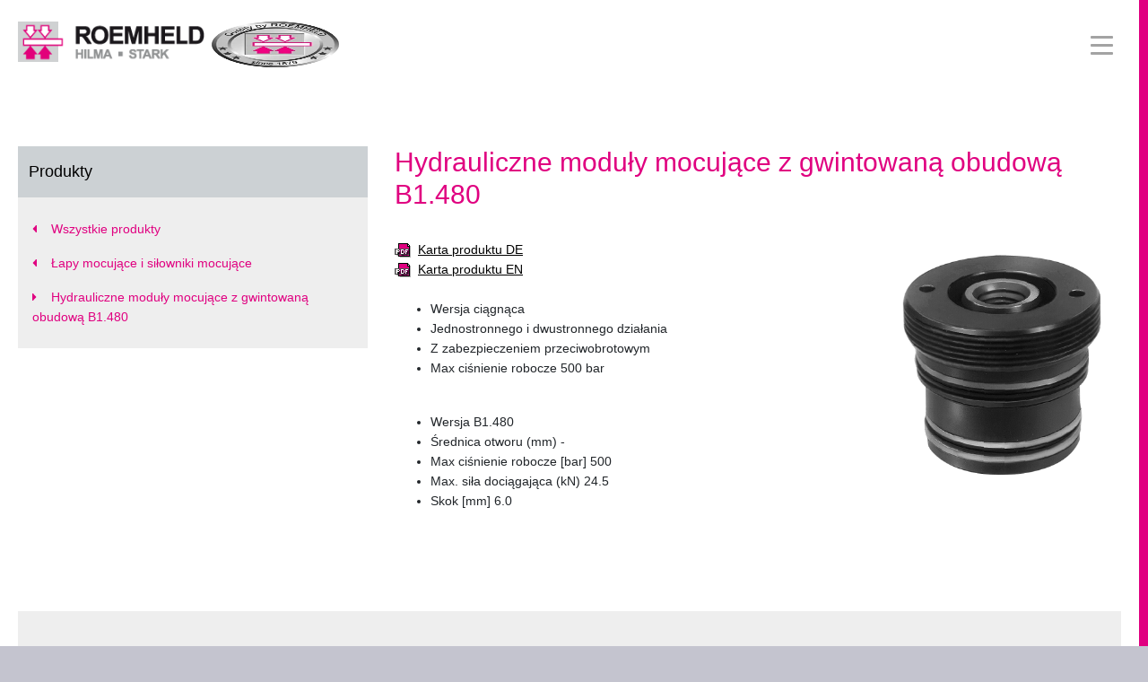

--- FILE ---
content_type: text/html; charset=UTF-8
request_url: https://roemheld.pl/products/hydrauliczne-moduly-mocujace-z-gwintowana-obudowa-b1-480/
body_size: 17816
content:
<!doctype html><html class="no-js" lang="pl-PL"><head><script data-no-optimize="1">var litespeed_docref=sessionStorage.getItem("litespeed_docref");litespeed_docref&&(Object.defineProperty(document,"referrer",{get:function(){return litespeed_docref}}),sessionStorage.removeItem("litespeed_docref"));</script> <meta charset="utf-8" /><link data-optimized="2" rel="stylesheet" href="https://roemheld.pl/wp-content/litespeed/css/b8a044278b462e5e7ffbfda55147a141.css?ver=d9f97" /><meta http-equiv="X-UA-Compatible" content="IE=edge" /><title>Hydrauliczny moduł mocujący B1.480 | Roemheld Polska Inmet-Bth</title><meta name="viewport" content="width=device-width, initial-scale=1" /><meta name='robots' content='index, follow, max-image-preview:large, max-snippet:-1, max-video-preview:-1' /><meta name="description" content="Hydrauliczny moduł mocujący B1.480 wersja ciągnąca. Jednostronnego i dwustronnego działania. Z zabezpieczeniem przeciwobrotowym." /><link rel="canonical" href="https://roemheld.pl/products/hydrauliczne-moduly-mocujace-z-gwintowana-obudowa-b1-480/" /><meta property="og:locale" content="pl_PL" /><meta property="og:type" content="article" /><meta property="og:title" content="Hydrauliczne moduły mocujące z gwintowaną obudową B1.480" /><meta property="og:description" content="Hydrauliczny moduł mocujący B1.480 wersja ciągnąca. Jednostronnego i dwustronnego działania. Z zabezpieczeniem przeciwobrotowym." /><meta property="og:url" content="https://roemheld.pl/products/hydrauliczne-moduly-mocujace-z-gwintowana-obudowa-b1-480/" /><meta property="og:site_name" content="Roemheld Polska Inmet-Bth" /><meta property="article:publisher" content="https://www.facebook.com/RoemheldPL/" /><meta property="article:modified_time" content="2023-05-15T09:35:57+00:00" /><meta property="og:image" content="https://roemheld.pl/wp-content/uploads/2019/10/B1480-1.gif" /><meta property="og:image:width" content="377" /><meta property="og:image:height" content="420" /><meta property="og:image:type" content="image/gif" /><meta name="twitter:card" content="summary_large_image" /><meta name="twitter:label1" content="Szacowany czas czytania" /><meta name="twitter:data1" content="1 minuta" /> <script type="application/ld+json" class="yoast-schema-graph">{"@context":"https://schema.org","@graph":[{"@type":"WebSite","@id":"https://roemheld.pl/#website","url":"https://roemheld.pl/","name":"Roemheld Polska Inmet-Bth","description":"Roemheld Polska","potentialAction":[{"@type":"SearchAction","target":{"@type":"EntryPoint","urlTemplate":"https://roemheld.pl/?s={search_term_string}"},"query-input":"required name=search_term_string"}],"inLanguage":"pl-PL"},{"@type":"ImageObject","inLanguage":"pl-PL","@id":"https://roemheld.pl/products/hydrauliczne-moduly-mocujace-z-gwintowana-obudowa-b1-480/#primaryimage","url":"https://roemheld.pl/wp-content/uploads/2019/10/B1480-1.gif","contentUrl":"https://roemheld.pl/wp-content/uploads/2019/10/B1480-1.gif","width":377,"height":420,"caption":"Hydrauliczny moduł mocujący B1.480"},{"@type":"WebPage","@id":"https://roemheld.pl/products/hydrauliczne-moduly-mocujace-z-gwintowana-obudowa-b1-480/","url":"https://roemheld.pl/products/hydrauliczne-moduly-mocujace-z-gwintowana-obudowa-b1-480/","name":"Hydrauliczny moduł mocujący B1.480 | Roemheld Polska Inmet-Bth","isPartOf":{"@id":"https://roemheld.pl/#website"},"primaryImageOfPage":{"@id":"https://roemheld.pl/products/hydrauliczne-moduly-mocujace-z-gwintowana-obudowa-b1-480/#primaryimage"},"datePublished":"2019-10-15T16:32:10+00:00","dateModified":"2023-05-15T09:35:57+00:00","description":"Hydrauliczny moduł mocujący B1.480 wersja ciągnąca. Jednostronnego i dwustronnego działania. Z zabezpieczeniem przeciwobrotowym.","breadcrumb":{"@id":"https://roemheld.pl/products/hydrauliczne-moduly-mocujace-z-gwintowana-obudowa-b1-480/#breadcrumb"},"inLanguage":"pl-PL","potentialAction":[{"@type":"ReadAction","target":["https://roemheld.pl/products/hydrauliczne-moduly-mocujace-z-gwintowana-obudowa-b1-480/"]}]},{"@type":"BreadcrumbList","@id":"https://roemheld.pl/products/hydrauliczne-moduly-mocujace-z-gwintowana-obudowa-b1-480/#breadcrumb","itemListElement":[{"@type":"ListItem","position":1,"name":"Strona główna","item":"https://roemheld.pl/"},{"@type":"ListItem","position":2,"name":"Hydrauliczne moduły mocujące z gwintowaną obudową B1.480"}]}]}</script> <link rel='dns-prefetch' href='//www.google.com' /><link rel='dns-prefetch' href='//www.googletagmanager.com' /><link rel='dns-prefetch' href='//s.w.org' /><style id='global-styles-inline-css' type='text/css'>body{--wp--preset--color--black: #000000;--wp--preset--color--cyan-bluish-gray: #abb8c3;--wp--preset--color--white: #ffffff;--wp--preset--color--pale-pink: #f78da7;--wp--preset--color--vivid-red: #cf2e2e;--wp--preset--color--luminous-vivid-orange: #ff6900;--wp--preset--color--luminous-vivid-amber: #fcb900;--wp--preset--color--light-green-cyan: #7bdcb5;--wp--preset--color--vivid-green-cyan: #00d084;--wp--preset--color--pale-cyan-blue: #8ed1fc;--wp--preset--color--vivid-cyan-blue: #0693e3;--wp--preset--color--vivid-purple: #9b51e0;--wp--preset--gradient--vivid-cyan-blue-to-vivid-purple: linear-gradient(135deg,rgba(6,147,227,1) 0%,rgb(155,81,224) 100%);--wp--preset--gradient--light-green-cyan-to-vivid-green-cyan: linear-gradient(135deg,rgb(122,220,180) 0%,rgb(0,208,130) 100%);--wp--preset--gradient--luminous-vivid-amber-to-luminous-vivid-orange: linear-gradient(135deg,rgba(252,185,0,1) 0%,rgba(255,105,0,1) 100%);--wp--preset--gradient--luminous-vivid-orange-to-vivid-red: linear-gradient(135deg,rgba(255,105,0,1) 0%,rgb(207,46,46) 100%);--wp--preset--gradient--very-light-gray-to-cyan-bluish-gray: linear-gradient(135deg,rgb(238,238,238) 0%,rgb(169,184,195) 100%);--wp--preset--gradient--cool-to-warm-spectrum: linear-gradient(135deg,rgb(74,234,220) 0%,rgb(151,120,209) 20%,rgb(207,42,186) 40%,rgb(238,44,130) 60%,rgb(251,105,98) 80%,rgb(254,248,76) 100%);--wp--preset--gradient--blush-light-purple: linear-gradient(135deg,rgb(255,206,236) 0%,rgb(152,150,240) 100%);--wp--preset--gradient--blush-bordeaux: linear-gradient(135deg,rgb(254,205,165) 0%,rgb(254,45,45) 50%,rgb(107,0,62) 100%);--wp--preset--gradient--luminous-dusk: linear-gradient(135deg,rgb(255,203,112) 0%,rgb(199,81,192) 50%,rgb(65,88,208) 100%);--wp--preset--gradient--pale-ocean: linear-gradient(135deg,rgb(255,245,203) 0%,rgb(182,227,212) 50%,rgb(51,167,181) 100%);--wp--preset--gradient--electric-grass: linear-gradient(135deg,rgb(202,248,128) 0%,rgb(113,206,126) 100%);--wp--preset--gradient--midnight: linear-gradient(135deg,rgb(2,3,129) 0%,rgb(40,116,252) 100%);--wp--preset--duotone--dark-grayscale: url('#wp-duotone-dark-grayscale');--wp--preset--duotone--grayscale: url('#wp-duotone-grayscale');--wp--preset--duotone--purple-yellow: url('#wp-duotone-purple-yellow');--wp--preset--duotone--blue-red: url('#wp-duotone-blue-red');--wp--preset--duotone--midnight: url('#wp-duotone-midnight');--wp--preset--duotone--magenta-yellow: url('#wp-duotone-magenta-yellow');--wp--preset--duotone--purple-green: url('#wp-duotone-purple-green');--wp--preset--duotone--blue-orange: url('#wp-duotone-blue-orange');--wp--preset--font-size--small: 13px;--wp--preset--font-size--medium: 20px;--wp--preset--font-size--large: 36px;--wp--preset--font-size--x-large: 42px;}.has-black-color{color: var(--wp--preset--color--black) !important;}.has-cyan-bluish-gray-color{color: var(--wp--preset--color--cyan-bluish-gray) !important;}.has-white-color{color: var(--wp--preset--color--white) !important;}.has-pale-pink-color{color: var(--wp--preset--color--pale-pink) !important;}.has-vivid-red-color{color: var(--wp--preset--color--vivid-red) !important;}.has-luminous-vivid-orange-color{color: var(--wp--preset--color--luminous-vivid-orange) !important;}.has-luminous-vivid-amber-color{color: var(--wp--preset--color--luminous-vivid-amber) !important;}.has-light-green-cyan-color{color: var(--wp--preset--color--light-green-cyan) !important;}.has-vivid-green-cyan-color{color: var(--wp--preset--color--vivid-green-cyan) !important;}.has-pale-cyan-blue-color{color: var(--wp--preset--color--pale-cyan-blue) !important;}.has-vivid-cyan-blue-color{color: var(--wp--preset--color--vivid-cyan-blue) !important;}.has-vivid-purple-color{color: var(--wp--preset--color--vivid-purple) !important;}.has-black-background-color{background-color: var(--wp--preset--color--black) !important;}.has-cyan-bluish-gray-background-color{background-color: var(--wp--preset--color--cyan-bluish-gray) !important;}.has-white-background-color{background-color: var(--wp--preset--color--white) !important;}.has-pale-pink-background-color{background-color: var(--wp--preset--color--pale-pink) !important;}.has-vivid-red-background-color{background-color: var(--wp--preset--color--vivid-red) !important;}.has-luminous-vivid-orange-background-color{background-color: var(--wp--preset--color--luminous-vivid-orange) !important;}.has-luminous-vivid-amber-background-color{background-color: var(--wp--preset--color--luminous-vivid-amber) !important;}.has-light-green-cyan-background-color{background-color: var(--wp--preset--color--light-green-cyan) !important;}.has-vivid-green-cyan-background-color{background-color: var(--wp--preset--color--vivid-green-cyan) !important;}.has-pale-cyan-blue-background-color{background-color: var(--wp--preset--color--pale-cyan-blue) !important;}.has-vivid-cyan-blue-background-color{background-color: var(--wp--preset--color--vivid-cyan-blue) !important;}.has-vivid-purple-background-color{background-color: var(--wp--preset--color--vivid-purple) !important;}.has-black-border-color{border-color: var(--wp--preset--color--black) !important;}.has-cyan-bluish-gray-border-color{border-color: var(--wp--preset--color--cyan-bluish-gray) !important;}.has-white-border-color{border-color: var(--wp--preset--color--white) !important;}.has-pale-pink-border-color{border-color: var(--wp--preset--color--pale-pink) !important;}.has-vivid-red-border-color{border-color: var(--wp--preset--color--vivid-red) !important;}.has-luminous-vivid-orange-border-color{border-color: var(--wp--preset--color--luminous-vivid-orange) !important;}.has-luminous-vivid-amber-border-color{border-color: var(--wp--preset--color--luminous-vivid-amber) !important;}.has-light-green-cyan-border-color{border-color: var(--wp--preset--color--light-green-cyan) !important;}.has-vivid-green-cyan-border-color{border-color: var(--wp--preset--color--vivid-green-cyan) !important;}.has-pale-cyan-blue-border-color{border-color: var(--wp--preset--color--pale-cyan-blue) !important;}.has-vivid-cyan-blue-border-color{border-color: var(--wp--preset--color--vivid-cyan-blue) !important;}.has-vivid-purple-border-color{border-color: var(--wp--preset--color--vivid-purple) !important;}.has-vivid-cyan-blue-to-vivid-purple-gradient-background{background: var(--wp--preset--gradient--vivid-cyan-blue-to-vivid-purple) !important;}.has-light-green-cyan-to-vivid-green-cyan-gradient-background{background: var(--wp--preset--gradient--light-green-cyan-to-vivid-green-cyan) !important;}.has-luminous-vivid-amber-to-luminous-vivid-orange-gradient-background{background: var(--wp--preset--gradient--luminous-vivid-amber-to-luminous-vivid-orange) !important;}.has-luminous-vivid-orange-to-vivid-red-gradient-background{background: var(--wp--preset--gradient--luminous-vivid-orange-to-vivid-red) !important;}.has-very-light-gray-to-cyan-bluish-gray-gradient-background{background: var(--wp--preset--gradient--very-light-gray-to-cyan-bluish-gray) !important;}.has-cool-to-warm-spectrum-gradient-background{background: var(--wp--preset--gradient--cool-to-warm-spectrum) !important;}.has-blush-light-purple-gradient-background{background: var(--wp--preset--gradient--blush-light-purple) !important;}.has-blush-bordeaux-gradient-background{background: var(--wp--preset--gradient--blush-bordeaux) !important;}.has-luminous-dusk-gradient-background{background: var(--wp--preset--gradient--luminous-dusk) !important;}.has-pale-ocean-gradient-background{background: var(--wp--preset--gradient--pale-ocean) !important;}.has-electric-grass-gradient-background{background: var(--wp--preset--gradient--electric-grass) !important;}.has-midnight-gradient-background{background: var(--wp--preset--gradient--midnight) !important;}.has-small-font-size{font-size: var(--wp--preset--font-size--small) !important;}.has-medium-font-size{font-size: var(--wp--preset--font-size--medium) !important;}.has-large-font-size{font-size: var(--wp--preset--font-size--large) !important;}.has-x-large-font-size{font-size: var(--wp--preset--font-size--x-large) !important;}</style> <script type="litespeed/javascript">ajaxurl=typeof(ajaxurl)!=='string'?'https://roemheld.pl/wp-admin/admin-ajax.php':ajaxurl</script>  <script data-service="google-analytics" data-category="statistics" type="text/plain" src='https://www.googletagmanager.com/gtag/js?id=G-4ED68QVGXN' id='google_gtagjs-js' async></script> <script id='google_gtagjs-js-after' type="litespeed/javascript">window.dataLayer=window.dataLayer||[];function gtag(){dataLayer.push(arguments)}
gtag("js",new Date());gtag("set","developer_id.dZTNiMT",!0);gtag("config","G-4ED68QVGXN")</script>  <script id='wpso-front-scripts-js-extra' type="litespeed/javascript">var wpso={"ajaxurl":"https:\/\/roemheld.pl\/wp-admin\/admin-ajax.php","nonce":"0fd80d0507","user_items":[]}</script> <link rel="https://api.w.org/" href="https://roemheld.pl/wp-json/" /><link rel="EditURI" type="application/rsd+xml" title="RSD" href="https://roemheld.pl/xmlrpc.php?rsd" /><link rel="wlwmanifest" type="application/wlwmanifest+xml" href="https://roemheld.pl/wp-includes/wlwmanifest.xml" /><meta name="generator" content="WordPress 5.9.12" /><link rel='shortlink' href='https://roemheld.pl/?p=73' /><link rel="alternate" type="application/json+oembed" href="https://roemheld.pl/wp-json/oembed/1.0/embed?url=https%3A%2F%2Froemheld.pl%2Fproducts%2Fhydrauliczne-moduly-mocujace-z-gwintowana-obudowa-b1-480%2F" /><link rel="alternate" type="text/xml+oembed" href="https://roemheld.pl/wp-json/oembed/1.0/embed?url=https%3A%2F%2Froemheld.pl%2Fproducts%2Fhydrauliczne-moduly-mocujace-z-gwintowana-obudowa-b1-480%2F&#038;format=xml" /><style type='text/css'>.ae_data .elementor-editor-element-setting {
            display:none !important;
            }</style><meta name="generator" content="Site Kit by Google 1.79.0" /><meta name="generator" content="Piklist 1.0.12" /> <script type="litespeed/javascript">function expand(param){param.style.display=(param.style.display=="none")?"block":"none"}
function read_toggle(id,more,less){el=document.getElementById("readlink"+id);el.innerHTML=(el.innerHTML==more)?less:more;expand(document.getElementById("read"+id))}</script><style>.cmplz-hidden{display:none!important;}</style><link rel="icon" href="https://roemheld.pl/wp-content/uploads/2019/10/ric.ico" sizes="32x32" /><link rel="icon" href="https://roemheld.pl/wp-content/uploads/2019/10/ric.ico" sizes="192x192" /><link rel="apple-touch-icon" href="https://roemheld.pl/wp-content/uploads/2019/10/ric.ico" /><meta name="msapplication-TileImage" content="https://roemheld.pl/wp-content/uploads/2019/10/ric.ico" /><style type="text/css">*[id^='readlink'] {
 font-weight: normal;
 color: #000000;
 background: #ffffff;
 padding: 1px;
 border-bottom: 0px solid #000000;
 -webkit-box-shadow: none !important;
 box-shadow: none !important;
 -webkit-transition: none !important;
}

*[id^='readlink']:hover {
 font-weight: normal;
 color: #191919;
 padding: 1px;
 border-bottom: 0px solid #000000;
}

*[id^='readlink']:focus {
 outline: none;
 color: #000000;
}</style><style type="text/css" id="wp-custom-css">/* Targi */

.wpem-single-event-page .wpem-single-event-wrapper .wpem-single-event-header-top{
	background: #fff;
}

.wpem-single-event-page .wpem-single-event-wrapper .wpem-single-event-header-top .wpem-event-single-image-wrapper .wpem-event-single-image img{
	
	width:850px!important;
}

@media (min-width: 992px){
	.wpem-col-lg-4
{
	flex: 0 0 25%;
}
}
body{
	font-family:"roboto", sans-serif;
	font-size:14px;
	font-weight:300;
	line-height:1.6;
}

.grecaptcha-badge{
	bottom:40px!important;
}

.magenta{
	color:#e00080!important;
}

.inmet-img-logo{
	max-height:51px;
}

.menu-niebieski img, .menu-zielony img, .menu-magenta img{
	max-height:50px;
	width:100%
}

.ext-menu-mobile{
	display:none!important;
}

.ext-menu .extra-main-icon img{
	max-height:19px;
}

.ext-menu .extra-main-icon {
	margin:0;
	cursor:pointer;
}

.ext-menu .extra-main-icon .sub-menu{
	right:0;
}

@media (max-width: 1300px){
	.ext-menu{
		display:none!important;
	}
	.ext-menu-mobile{
		display:inherit!important;
		position:initial!important;
		box-shadow:none;
		border:none;
	}
	
	.ext-menu-mobile .extra-main-icon img{
	max-height:19px;
}

	.ext-menu-mobile .extra-main-icon {
	margin:0;
	cursor:pointer;
}

	.ext-menu-mobile .extra-main-icon .sub-menu{
	right:0;
}
	
}

@media (min-width: 1300px){
	.offcanvas .navbar-nav>li{
		margin: 0 0.5rem;
	} 
	h1{
	font-size:2.1rem;
	}
}

.text-center{
	margin-left:auto;
	margin-right:auto;
}

.top-nav{
	align-items: center;
}

.offcanvas .navbar-nav>li{
	margin:0 5px;
}

.facebook-icon {
	font-size:16px;
	margin-left:1rem;
	margin-right:0.5rem;
}
.youtube-icon, .linkedin-icon{
	font-size:16px;
	margin-right:0.5rem;
}

.facebook-icon a, .youtube-icon a, .linkedin-icon a{
	color:#a3a3a3!important;
}

.facebook-icon a:hover{
	color:#3b5998!important;
}

.youtube-icon a:hover{
	color:#c4302b!important;
}

.linkedin-icon a:hover{
	color:#0e76a8!important;
}

.push{
	margin-left: auto;
}

.hp-text a{
	color:#a3a3a3!important;
	font-size:12px;
}

.hp-text i{
	margin-right:.2rem;
	font-size:16px;
}

.hp-text a:hover{
	color:#e00080!important;
}

.mg-bot{
	padding-bottom:15px;
	padding-top:15px
}

.offcanvas{
	z-index:10!important;
}

.page-content .modal .modal-content{
	background:#ffffff!important;
}

#gallery-1 img{
	border:none!important;
}

.pb-home-custom{
	padding-left: 20px;	
	padding-right: 30px;
}


/* początek ustawienia strony */

.page-content .archive-loop .loop-item .loop-image {
	background-size:contain;
}

@media (min-width: 576px) {
  .container {
    max-width: 500px;
  }
}

@media (min-width: 768px) {
  .container {
    max-width: 720px;
  }
}

@media (min-width: 992px) {
  .container {
    max-width: 1400px;
  }
}


/* koniec ustawienia strony */

/* początek inmet box */

.card-parent{
  height: 300px;
	padding:0;
}

.card-child{
	width: 100%;
  height: 100%;	
  background-position: center;
  background-size: cover;
	transition:.3s;
}

.card-child:hover{
	transform:scale(1.03)
}


.homepage-box:hover .card-footer{
	background:#fff;
	color:#000;
}

/* koniec inmet box */

/* początek o-firmie */
.company-date-color strong{
	color:#000000!important;
}


/* koniec o-firmie */

/* początek strona główna */

.main-content{
	padding: 40px 20px;
}
.main-content-header{
		padding-left:40px;
	padding-right:40px;
}
.main-content-bg_magenta{
	background: #e00080;
}
.main-content-text_white{
	color:#ffffff;
}

/* koniec strona główna */

/* początek formularz kontaktowy */

.wpcf7-submit.button-euro:disabled {
	cursor: default!important;
}

.wpcf7-text, .wpcf7-textarea{
	border-width:1px!important;
	padding: 5px 0 5px 10px!important;
}

.wpcf7-submit{
	border-width:1px!important;	
	transition: .4s;
}

.wpcf7-list-item label input[type="checkbox"]{
	border: solid 1px #6b6b6b!important;
}

.wpcf7-submit{
	background-color: transparent;
  color: #6b6b6b;
  padding: 8px 20px;
  text-align: center;
  text-decoration: none;
  display: inline-block;
  font-size: 16px;
	font-weight: bold;
}

.wpcf7-submit:hover{
	border: solid 1px #e00080!important;
	color:#fff!important;
	background-color:#e00080!important;
}

.wpcf7-list-item{
	margin-left:0px!important;
}

.wpcf7-text{
	margin-bottom:15px!important;
	
}

.wpcf7-textarea{
	height:167px!important;
	resize: none;
}

/* koniec formularz kontaktowy */

/* początek produkty */

.info-count-group-products{
	background-color:#f2f2f2;
	padding: 20px 15px;
}

.info-count-group-products h4{
	font-weight: 400;
  font-style: normal;
  line-height: 1.2;
	font-size:18px;
	margin:0;
}

/* koniec produkty */

/* początek wyszykiwanie */

.in-search-title{
	color:#e00080;
	font-weight:bold;
}

.link-item-page a{
	font-size:13px;
	padding: 5px 10px;
	border:1px solid #333;
	color:#333;
}

.link-item-page a:hover{
	border-color: #e00080;
	color:#e00080;
}

.card-search-box{
	border-top:none;
	border-left:none;
	border-right:none;
	border-bottom:1px solid #ddd;
	border-radius:0;
	padding-bottom:0.75rem;
}

.card-search{
	border:1px solid #ddd;
}

/* koniec wyszykiwanie */

/* początek taby filmy */

.elementor-tabs-wrapper{
	border: solid #e00080;
	border-width: 1px  0px;
}

/* koniec taby filmy */

/* początek targi */#F0F0F0

.rss_link{
	display:none!important;
}

input#search_keywords, input#search_location,.wpem-form-wrapper .wpem-form-group input[type=text], .wpem-form-wrapper .chosen-container{
	border-radius:0;
}

.chosen-drop{
	border-radius:0!important;	
}

input#search_keywords:focus, input#search_location:focus,.wpem-form-wrapper .wpem-form-group input[type=text]:focus, .wpem-form-wrapper .chosen-container:hover, .chosen-drop:hover{
	border-color:#e00080!important;
	background-color:#fff!important;
}

.showing_applied_filters{
	border-radius:0!important;
	background-color:#6b6b6b!important;
	padding:1px!important;
}

.wpem-event-listings-header .wpem-event-layout-action-wrapper .wpem-event-layout-action .wpem-event-layout-icon{
	border-radius:0;
}
.wpem-single-event-page .wpem-single-event-wrapper{
	border:none;
}

.wpem-single-event-page .wpem-single-event-wrapper .wpem-single-event-header-top .wpem-event-single-image-wrapper .wpem-event-single-image img{
	width:100%;
}

.registration_button{
	display:none!important;
}

.wpem-event-organizer-name, .wpem-organizer-logo{
	display:none!important;
}

.wpem-single-event-page .wpem-single-event-wrapper .wpem-single-event-body .wpem-single-event-left-content::after {
	background:transparent;
}

/* koniec targi */

/* poczatek logo */

.logo-1st, .logo-2nd, .logo-3rd{
	padding: 0 10px 0 10px;
}

.logo-2nd, .logo-3rd{
	text-align:center;
	max-height:100px;
}
.rivi_logo_style
{
		width: 70%;
    float: right;
    margin-top: 10%;
    margin-right: 30%;
}
}
/* koniec logo */

/* poczatek download */

.document-gallery .document-icon a .title{
	display:flex;
	flex-wrap:wrap;
	font-size:1.4em;
	line-height:1.1em;
	letter-spacing:.5px;
	padding-top:10px;
}

.document-icon{
	transition:.5s;
	padding:10px 0 10px 0!important;
}

.document-gallery .document-icon {
    display: inline-block;
    vertical-align: bottom;
    overflow: hidden;
}

.document-icon:hover{
	background-color:#e9e9e9;
}

.paginate{
	font-size:1.4em;
	font-weight:bold;
	margin-top:20px;
}

.paginate a, .paginate span{
	border: solid 1px #e00080;
	padding: 6px;
}

.paginate a{
	color:#000000;
}

.paginate span{
	color:#e00080;
}

.paginate a:hover{
	background-color:#e00080;
	color:#ffffff;
}


@media only screen and (min-width: 576px) {
  .document-icon {
    width: 100%!important;
  }
}

@media only screen and (min-width: 768px) {
  .document-icon {
    width: 50%!important;
  }
}


@media only screen and (min-width: 992px) {
  .document-icon {
    width: 24%!important;
  }
}

/* koniec download */


/* początek sitebar */

.stb-contact{
	margin-top:15px;
	background-color:#eee;
	line-height: 1.8em;
}

.stb-contact h4{
	margin-bottom:10px;
	font-weight:300;
	font-size:18px;
	line-height:1.4;
	color:#222;
	background-color:#ccd1d4;
	padding: 1rem .75rem
}

.stb-contact p{
	font-size:16px;
	margin-left:15px;
	line-height:.5
}

.stb-contact a{
	font-size:14px;
	line-height:1.5;
	font-weight:300;
	margin-left:30px
}

.stb-logo-zimm{
	text-align:center;
	margin-top:13px;
	padding:20px 0;
	transition:.2s;
}

.stb-logo-zimm:hover{
	background:#ccd1d4;
}

.page-content .sidebar.products .list a:hover span{
	text-decoration:none!important;
}

.link-product a{
	color:#333;
}

.link-product a:hover{
	color:#e00080;
}


.page-content .sidebar.products h3{
	font-size:18px;
	color:#222;
	font-weight:300;
	line-height:1.4;
}

.page-content .sidebar.products .list .current-item {
    background-color: transparent;
}

.current-item{
	color:#e00080;
}

.current-item i{
	color: #e00080!important;
  font-size: 20px;
}


/* koniec sitebar */

/* początek blog strona główna */

.news-listing .post-content{
	margin-bottom:60px;
}

.btn-more-info{
	position:absolute;
	bottom:10px;
	right:20px;
	background:none;
	border:none;
} 

.btn-more-info span{
  font-size: 13px;
  padding: 4px 5px 5px!important;
 	border: 1px solid #e00080;
	font-weight:400!important;
	color:#e00080;
	transition: all .3s ease;
}

.btn-more-info:hover span{
	color:#ffffff;
	border-color:#e00080;
	background-color:#e00080;
}

.btn-more-info .fa-caret-right{
	color:#fff;
	background-color:#e00080;
	width:26px;
	height:26px;
	margin-left:1px;
	vertical-align:-9px!important;
}


/* koniec blog strona główna */

/* początek artykuły */

.elementor-element-f6a500d .single-news{
	background-color: #f2f2f2;
}

.numer-list-size-16{
	font-size:16px;
}
.inmetbth_button_article
{
	height:40px;
	border:none;
	background-color:#e00080;
	color:white;
}

/* koniec artykuły */

/* początek blog wpis */

.btn-post-more .elementor-button-icon{
	color:#fff;
	background-color:#e00080;
	width:15px;
	height:15px;	
}

.btn-post-more .elementor-button-icon .fa-caret-right{
	margin-top:1px;
	margin-left:1px;
}

.btn-post-more a:hover{
	text-decoration:underline
}

.post-image-description .wp-caption{
	border:none;
	padding:0;
}

.post-image-description .wp-caption-text{
	margin-left:3px!important;
	margin-right:2px!important;
	text-align:left;
	background-color:#f2f2f2;
	padding:5px;
	font-size:11px;
	margin:0;
}

/* koniec blog wpis */

/* początek okruszki */

#breadcrumbs{
	font-size: 12px;
	font-weight:300;
}

#breadcrumbs a{
	padding: 0px 5px;
	text-decoration: none;
  color: #a3a3a3;
	transition:0s;
}

#breadcrumbs a:hover{
	text-decoration: underline;
  color: #e00080;
}

.breadcrumb_last{
	padding-left:5px
}

/* koniec okruszki */

/* początek paginacja */

#inmet-pagination{
	margin-left:auto;
	margin-right:auto;
}

.pag-button{
	  color: #e00080;
    padding: 10px 12px;
    margin: 0 2px;
    transition: background-color 0.2s linear;	
}

.pag-button:hover{
	background-color: #f2f2f2;
	color: #e00080!important;
}

.pag-button .fa-caret-right, .pag-button .fa-caret-left{
	font-size:28px!important;
	vertical-align:-9px;
}

.pag-active{
	font-weight: 700;
  border: 1px solid #e00080;
  height: 100%;
}

/* koniec paginacja */
/* Początek Sticky navbar dla zakładki Pliki do pobrania */
.inmetbh_sticky_list
{
	width: 130px;
  position: fixed;
  z-index: 1;
	top:40%;
	overflow-x: hidden;
  padding: 8px 0;
	
	
}
.inmetbh_sticky_list_visible
{
	list-style-type: none;
  margin: 0;
  padding: 0;
}
/* Koniec Sticky navbar dla zakładki Pliki do pobrania */


.inmet-title-box-texts{
	left:1rem;
	top:1rem;
}

.inmet-title-box-texts h2, .inmet-title-box-texts h4{
	font-weight: 300;
}
.inmetbth_buisness_partners .document-icon
{
	width:100% !important;
}
.inmetbth_no_show_no_dot
{
	 list-style-type: none;
	margin-left:6%;
}
/* Produkt Category style */
.img-tax-inline
{
		display: inline-flex;
    width: 20%;
    float: left;
    flex-direction: row;
    flex-wrap: nowrap;
    justify-content: space-between;
    align-items: center;
}


/* show more btn in categories */

#ShowHideButton{
	  font-size: 15px;
    fill: #FFFFFF;
    color: #FFFFFF;
    background-color: #E00080;
    padding: 8px 15px 8px 15px;
		border: 0px;
		margin-bottom: 20px;
}</style> <script type="litespeed/javascript">(function(w,d,s,l,i){w[l]=w[l]||[];w[l].push({'gtm.start':new Date().getTime(),event:'gtm.js'});var f=d.getElementsByTagName(s)[0],j=d.createElement(s),dl=l!='dataLayer'?'&l='+l:'';j.async=!0;j.src='https://www.googletagmanager.com/gtm.js?id='+i+dl;f.parentNode.insertBefore(j,f)})(window,document,'script','dataLayer','GTM-KQMPV6CW')</script> <link rel="stylesheet" href="https://use.fontawesome.com/releases/v5.12.0/css/all.css"><link rel="alternate" type="application/rss+xml" title="Roemheld Polska Inmet-Bth Feed" href="https://roemheld.pl/feed/" /> <script defer src="https://use.fontawesome.com/releases/v5.12.0/js/all.js"></script> </head><body data-cmplz=2 class="products-template-default single single-products postid-73 inmeth elementor-default elementor-kit-7064"><div class="position-relative pb-home-custom bg-white container content-wrap"><ul class="d-none d-xl-flex m-0 py-1 list-unstyled top-nav"><li class="facebook-icon">
<a href="https://www.facebook.com/RoemheldPL/" target="_blank"><i class="fab fa-facebook-square"></i></a></li><li class="youtube-icon">
<a href="https://www.youtube.com/channel/UCxKQAZ9bWxhb0ijzDTfrKOQ" target="_blank"><i class="fab fa-youtube"></i></a></li><li class="linkedin-icon">
<a href="https://www.linkedin.com/company/roemheld-polska" target="_blank"><i class="fab fa-linkedin"></i></a></li><li class="mr-3 push hp-text">
<a href="https://roemheld.pl/"><i class="fa fa-home"></i>Strona główna</a></li></ul><div class="d-flex py-4 mb-3 w-100 position-relative">
<a class="d-block mr-2 logo" href="https://roemheld.pl/">
<img data-lazyloaded="1" src="[data-uri]" width="236" height="51" class="img-fluid" data-src="https://roemheld.pl/wp-content/themes/inmeth/public/images/logo.png" alt="logo" />
</a>
<a class="d-block mr-2 logo" href="https://roemheld.pl/">
<img data-lazyloaded="1" src="[data-uri]" width="142" height="142" class="img-fluid inmet-img-logo" data-src="https://roemheld.pl/wp-content/themes/inmeth/public/images/siegel.png" alt="logo-inmet-siegel" />
</a><nav class="d-block d-xl-flex flex-xl-row navbar py-0 px-0 navbar-expand-md bg-white offcanvas"><div class="d-block d-xl-none mt-3 search-bar"><form role="search" method="get" class="search-form" action="https://roemheld.pl/"><div class="input-group">
<span class="screen-reader-text">Szukaj:</span>
<input type="search" class="search-field" value="" name="s" title="Szukaj:" /><div class="input-group-append">
<input type="submit" class="search-submit" value="" /></div></div></form></div><div id="navbarNav" class="w-100"><div class="menu-header-menu-2-container"><ul id="menu-header-menu-2" class="flex-column flex-xl-row navbar-nav d-block d-md-flex"><li id="menu-item-5871" class="menu-item menu-item-type-post_type menu-item-object-page menu-item-5871 menu-item-produkty first-menu-item"><a href="https://roemheld.pl/produkty/">Produkty</a></li><li id="menu-item-5870" class="menu-item menu-item-type-post_type menu-item-object-page menu-item-5870 menu-item-pliki-do-pobrania "><a href="https://roemheld.pl/pliki-do-pobrania/">Do pobrania</a></li><li id="menu-item-5867" class="menu-item menu-item-type-post_type menu-item-object-page menu-item-5867 menu-item-filmy "><a href="https://roemheld.pl/filmy/">Filmy</a></li><li id="menu-item-5866" class="menu-item menu-item-type-post_type menu-item-object-page menu-item-5866 menu-item-targi "><a href="https://roemheld.pl/targi/">Targi</a></li><li id="menu-item-8032" class="menu-item menu-item-type-post_type menu-item-object-page menu-item-8032 menu-item-artykuly "><a href="https://roemheld.pl/artykuly/">Artykuły</a></li><li id="menu-item-5869" class="menu-item menu-item-type-post_type menu-item-object-page menu-item-has-children menu-item-5869 menu-item-company "><a href="https://roemheld.pl/company/">O firmie</a><ul class="sub-menu"><li id="menu-item-7694" class="menu-item menu-item-type-post_type menu-item-object-page menu-item-7694 menu-item-o-grupie-roemheld "><a href="https://roemheld.pl/company/o-grupie-roemheld/">O grupie ROEMHELD</a></li></ul></li><li id="menu-item-5868" class="menu-item menu-item-type-post_type menu-item-object-page menu-item-5868 menu-item-kontakt last-menu-item"><a href="https://roemheld.pl/kontakt/">Kontakt</a></li></ul></div></div><div class="ext-menu-mobile d-block d-xl-flex flex-xl-row navbar py-0 px-0 navbar-expand-md bg-white offcanvas"><div class="menu-extra_menu-container"><ul id="menu-extra_menu" class="flex-column flex-xl-row navbar-nav d-block d-md-flex"><li id="menu-item-6184" class="extra-main-icon menu-item menu-item-type-custom menu-item-object-custom menu-item-has-children menu-item-6184 menu-item-extra first-menu-item"><a><img data-lazyloaded="1" src="[data-uri]" width="512" height="512" data-src="/wp-content/themes/inmeth/public/images/star.gif"></a><ul class="sub-menu"><li id="menu-item-6185" class="menu-item menu-item-type-custom menu-item-object-custom menu-item-6185 menu-item-link1 last-menu-item"><a target="_blank" rel="noopener" href="https://www.roemheld-gruppe.de/service-support/download.html?q=">Pliki CAD</a></li></ul></li></ul></div></div></nav>
<button class="d-block d-xl-none p-2 m-0 ml-auto rounded-0 border-bottom-0 navbar-toggler" type="button">
<span class="icon-bar top"></span>
<span class="icon-bar middle"></span>
<span class="icon-bar bottom"></span>
</button><div class="ml-auto d-none d-xl-flex flex-column flex-md-row justify-content-md-between search-bar"><form role="search" method="get" class="search-form" action="https://roemheld.pl/"><div class="input-group">
<span class="screen-reader-text">Szukaj:</span>
<input type="search" class="search-field" value="" name="s" title="Szukaj:" /><div class="input-group-append">
<input type="submit" class="search-submit" value="" /></div></div></form></div><div class="ext-menu d-block d-xl-flex flex-xl-row navbar py-0 px-0 navbar-expand-md bg-white offcanvas"><div class="menu-extra_menu-container"><ul id="menu-extra_menu-1" class="flex-column flex-xl-row navbar-nav d-block d-md-flex"><li class="extra-main-icon menu-item menu-item-type-custom menu-item-object-custom menu-item-has-children menu-item-6184"><a><img data-lazyloaded="1" src="[data-uri]" width="512" height="512" data-src="/wp-content/themes/inmeth/public/images/star.gif"></a><ul class="sub-menu"><li class="menu-item menu-item-type-custom menu-item-object-custom menu-item-6185"><a target="_blank" rel="noopener" href="https://www.roemheld-gruppe.de/service-support/download.html?q=">Pliki CAD</a></li></ul></li></ul></div></div></div><div class="py-4 py-md-5 page-content"><div class="row"><div class="col-12 col-md-4 col-xl-3-5"><div class="mb-3 mb-md-0 sidebar products"><h3 class="m-0 text-black">Produkty</h3><div class="py-3 px-2 list"><div class="p-2 d-flex">
<a href="https://roemheld.pl/produkty"><i class="fa fa-caret-left mr-3"></i>Wszystkie produkty</a></div><div class="p-2 d-flex">
<a href="https://roemheld.pl/product_category/lapy-mocujace-i-silowniki-mocujace/"><i class="fa fa-caret-left mr-3"></i>Łapy mocujące i siłowniki mocujące</a></div><div class="p-2 d-flex current-item"><div class="position-relative"><p class="d-block mb-0"><i class="fa fa-caret-right mr-3"></i>Hydrauliczne moduły mocujące z gwintowaną obudową B1.480</p></div></div></div></div></div><div class="col-12 col-md-8 col-xl-6-5"><div class="archive-loop"><h1 class="mb-3 pb-3 text-primary">Hydrauliczne moduły mocujące z gwintowaną obudową B1.480</h1><div class="mb-4 mb-md-5"><div class="row"><div class="col-12 col-md-8"><div class="download_pdf">
<a class="d-block text-black" href="https://roemheld.pl/wp-content/uploads/2019/10/B1480_de_0419.pdf" target="_blank"><img data-lazyloaded="1" src="[data-uri]" width="18" height="16" class="img-fluid mr-2" data-src="https://roemheld.pl/wp-content/themes/inmeth/public/images/pdf.gif" /><u>Karta produktu DE</u></a></div><div class="download_pdf">
<a class="d-block text-black" href="https://roemheld.pl/wp-content/uploads/2019/10/B1480_en_0217.pdf" target="_blank"><img data-lazyloaded="1" src="[data-uri]" width="18" height="16" class="img-fluid mr-2" data-src="https://roemheld.pl/wp-content/themes/inmeth/public/images/pdf.gif" /><u>Karta produktu EN</u></a></div><br><div><ul><li>Wersja ciągnąca</li><li>Jednostronnego i dwustronnego działania</li><li>Z zabezpieczeniem przeciwobrotowym</li><li>Max ciśnienie robocze 500 bar</li></ul></div>
<br><div><ul><li>Wersja B1.480</li><li>Średnica otworu (mm) -</li><li>Max ciśnienie robocze [bar] 500</li><li>Max. siła dociągająca (kN) 24.5</li><li>Skok [mm] 6.0</li></ul></div><div></div></div><div class="col-12 col-md-4">
<img data-lazyloaded="1" src="[data-uri]" width="377" height="420" class="img-fluid" data-src="https://roemheld.pl/wp-content/uploads/2019/10/B1480-1.gif" alt="Hydrauliczne moduły mocujące z gwintowaną obudową B1.480"></div></div></div></div></div></div></div><footer class="pt-5 px-lg-5 px-4 pb-3 bg-light footer"><div class="row"><div class="col-12 col-md-6 col-lg-4"><h4 class="mb-4">Produkty</h4><div class="menu-footer-menu-2-container"><ul id="menu-footer-menu-2" class="menu"><li id="menu-item-3876" class="menu-item menu-item-type-post_type menu-item-object-page menu-item-3876 menu-item-produkty first-menu-item"><a href="https://roemheld.pl/produkty/">Produkty</a></li></ul></div><h4 class="mb-4">InmetBTH</h4><div class="menu-footer-menu-1-container"><ul id="menu-footer-menu-1" class="menu"><li id="menu-item-3874" class="menu-item menu-item-type-post_type menu-item-object-page menu-item-3874 menu-item-pliki-do-pobrania first-menu-item"><a href="https://roemheld.pl/pliki-do-pobrania/">Pliki do pobrania</a></li><li id="menu-item-3872" class="menu-item menu-item-type-post_type menu-item-object-page menu-item-3872 menu-item-filmy "><a href="https://roemheld.pl/filmy/">Filmy</a></li><li id="menu-item-3875" class="menu-item menu-item-type-post_type menu-item-object-page menu-item-3875 menu-item-targi "><a href="https://roemheld.pl/targi/">Targi</a></li><li id="menu-item-3873" class="menu-item menu-item-type-post_type menu-item-object-page menu-item-3873 menu-item-company last-menu-item"><a href="https://roemheld.pl/company/">O firmie</a></li></ul></div></div><div class="col-12 col-md-6 col-lg-4"><div class="textwidget"><h4>Artur Łukowski</h4><p><a href="tel:+48327939346">+48 32 793 93 46</a><br />
<a href="tel:+48604268726">+48 604 268 726</a><br />
<a href="mailto:alukowski@inmetbth.pl">alukowski@inmetbth.pl</a></p><h4>Maciej Boldys</h4><p><a href="tel:+48327939370">+48 32 793 93 70</a><br />
<a href="tel:+48608351903">+48 608 351 903</a><br />
<a href="mailto:mboldys@inmetbth.pl">mboldys@inmetbth.pl</a></p><h4>Rafał Cierzniewski</h4><p><a href="tel:+48327384949">+48 32 738 49 49</a><br />
<a href="mailto:rcierzniewski@inmetbth.pl">rcierzniewski@inmetbth.pl</a></p></div></div><div class="col-12 col-md-6 col-lg-4"><div class="textwidget"><h5>INMET-BTH<br />
ul. Jasna 1-5 43-190 Mikołów<br />
Poland</h5><h4>Telefon</h4><p><a href="tel:+48327384949">+48 32 738 49 49</a><br />
<a href="tel:+48327939370">+48 32 793 93 70</a><br />
<a href="tel:+48327939346">+48 32 793 93 46</a></p><h4>Fax</h4><div data-id="588ae58" data-element_type="widget" data-widget_type="icon-box.default"><p><a href="tel:+48327261870">+48 32 726 18 70</a></p><h4>E-mail</h4><p><a href="mailto:biuro@roemheld.pl">biuro@roemheld.pl</a></p></div></div></div><div class="col-12 col-md-6 col-lg-4"></div></div><p class="mt-5 mb-0 text-center">© 2020 INMET BTH. Wszelkie prawa zastrzeżone. <a href="https://inmetbth.pl/polityka-prywatnosci/">Polityka prywatności</a> <a href="https://inmetbth.pl/polityka-bezpieczenstwa-danych/">Polityka bezpieczeństwa danych</a> <a href="https://inmetbth.pl/zarzadzanie-danymi-osobowymi/">Zarządzanie danymi osobowymi</a></p></footer></div><div id="cmplz-cookiebanner-container"><div class="cmplz-cookiebanner cmplz-hidden banner-1 optin cmplz-bottom-right cmplz-categories-type-view-preferences" aria-modal="true" data-nosnippet="true" role="dialog" aria-live="polite" aria-labelledby="cmplz-header-1-optin" aria-describedby="cmplz-message-1-optin"><div class="cmplz-header"><div class="cmplz-logo"></div><div class="cmplz-title" id="cmplz-header-1-optin">Zarządzaj zgodami plików cookie</div><div class="cmplz-close" tabindex="0" role="button" aria-label="close-dialog">
<svg aria-hidden="true" focusable="false" data-prefix="fas" data-icon="times" class="svg-inline--fa fa-times fa-w-11" role="img" xmlns="http://www.w3.org/2000/svg" viewBox="0 0 352 512"><path fill="currentColor" d="M242.72 256l100.07-100.07c12.28-12.28 12.28-32.19 0-44.48l-22.24-22.24c-12.28-12.28-32.19-12.28-44.48 0L176 189.28 75.93 89.21c-12.28-12.28-32.19-12.28-44.48 0L9.21 111.45c-12.28 12.28-12.28 32.19 0 44.48L109.28 256 9.21 356.07c-12.28 12.28-12.28 32.19 0 44.48l22.24 22.24c12.28 12.28 32.2 12.28 44.48 0L176 322.72l100.07 100.07c12.28 12.28 32.2 12.28 44.48 0l22.24-22.24c12.28-12.28 12.28-32.19 0-44.48L242.72 256z"></path></svg></div></div><div class="cmplz-divider cmplz-divider-header"></div><div class="cmplz-body"><div class="cmplz-message" id="cmplz-message-1-optin">Aby zapewnić jak najlepsze wrażenia, korzystamy z technologii, takich jak pliki cookie, do przechowywania i/lub uzyskiwania dostępu do informacji o urządzeniu. Zgoda na te technologie pozwoli nam przetwarzać dane, takie jak zachowanie podczas przeglądania lub unikalne identyfikatory na tej stronie. Brak wyrażenia zgody lub wycofanie zgody może niekorzystnie wpłynąć na niektóre cechy i funkcje.</div><div class="cmplz-categories">
<details class="cmplz-category cmplz-functional" >
<summary>
<span class="cmplz-category-header">
<span class="cmplz-category-title">Funkcjonalne</span>
<span class='cmplz-always-active'>
<span class="cmplz-banner-checkbox">
<input type="checkbox"
id="cmplz-functional-optin"
data-category="cmplz_functional"
class="cmplz-consent-checkbox cmplz-functional"
size="40"
value="1"/>
<label class="cmplz-label" for="cmplz-functional-optin" tabindex="0"><span>Funkcjonalne</span></label>
</span>
Zawsze aktywne							</span>
<span class="cmplz-icon cmplz-open">
<svg xmlns="http://www.w3.org/2000/svg" viewBox="0 0 448 512"  height="18" ><path d="M224 416c-8.188 0-16.38-3.125-22.62-9.375l-192-192c-12.5-12.5-12.5-32.75 0-45.25s32.75-12.5 45.25 0L224 338.8l169.4-169.4c12.5-12.5 32.75-12.5 45.25 0s12.5 32.75 0 45.25l-192 192C240.4 412.9 232.2 416 224 416z"/></svg>
</span>
</span>
</summary><div class="cmplz-description">
<span class="cmplz-description-functional">Przechowywanie lub dostęp do danych technicznych jest ściśle konieczny do uzasadnionego celu umożliwienia korzystania z konkretnej usługi wyraźnie żądanej przez subskrybenta lub użytkownika, lub wyłącznie w celu przeprowadzenia transmisji komunikatu przez sieć łączności elektronicznej.</span></div>
</details><details class="cmplz-category cmplz-preferences" >
<summary>
<span class="cmplz-category-header">
<span class="cmplz-category-title">Preferencje</span>
<span class="cmplz-banner-checkbox">
<input type="checkbox"
id="cmplz-preferences-optin"
data-category="cmplz_preferences"
class="cmplz-consent-checkbox cmplz-preferences"
size="40"
value="1"/>
<label class="cmplz-label" for="cmplz-preferences-optin" tabindex="0"><span>Preferencje</span></label>
</span>
<span class="cmplz-icon cmplz-open">
<svg xmlns="http://www.w3.org/2000/svg" viewBox="0 0 448 512"  height="18" ><path d="M224 416c-8.188 0-16.38-3.125-22.62-9.375l-192-192c-12.5-12.5-12.5-32.75 0-45.25s32.75-12.5 45.25 0L224 338.8l169.4-169.4c12.5-12.5 32.75-12.5 45.25 0s12.5 32.75 0 45.25l-192 192C240.4 412.9 232.2 416 224 416z"/></svg>
</span>
</span>
</summary><div class="cmplz-description">
<span class="cmplz-description-preferences">Przechowywanie lub dostęp techniczny jest niezbędny do uzasadnionego celu przechowywania preferencji, o które nie prosi subskrybent lub użytkownik.</span></div>
</details><details class="cmplz-category cmplz-statistics" >
<summary>
<span class="cmplz-category-header">
<span class="cmplz-category-title">Statystyka</span>
<span class="cmplz-banner-checkbox">
<input type="checkbox"
id="cmplz-statistics-optin"
data-category="cmplz_statistics"
class="cmplz-consent-checkbox cmplz-statistics"
size="40"
value="1"/>
<label class="cmplz-label" for="cmplz-statistics-optin" tabindex="0"><span>Statystyka</span></label>
</span>
<span class="cmplz-icon cmplz-open">
<svg xmlns="http://www.w3.org/2000/svg" viewBox="0 0 448 512"  height="18" ><path d="M224 416c-8.188 0-16.38-3.125-22.62-9.375l-192-192c-12.5-12.5-12.5-32.75 0-45.25s32.75-12.5 45.25 0L224 338.8l169.4-169.4c12.5-12.5 32.75-12.5 45.25 0s12.5 32.75 0 45.25l-192 192C240.4 412.9 232.2 416 224 416z"/></svg>
</span>
</span>
</summary><div class="cmplz-description">
<span class="cmplz-description-statistics">Przechowywanie techniczne lub dostęp, który jest używany wyłącznie do celów statystycznych.</span>
<span class="cmplz-description-statistics-anonymous">Przechowywanie techniczne lub dostęp, który jest używany wyłącznie do anonimowych celów statystycznych. Bez wezwania do sądu, dobrowolnego podporządkowania się dostawcy usług internetowych lub dodatkowych zapisów od strony trzeciej, informacje przechowywane lub pobierane wyłącznie w tym celu zwykle nie mogą być wykorzystywane do identyfikacji użytkownika.</span></div>
</details>
<details class="cmplz-category cmplz-marketing" >
<summary>
<span class="cmplz-category-header">
<span class="cmplz-category-title">Marketing</span>
<span class="cmplz-banner-checkbox">
<input type="checkbox"
id="cmplz-marketing-optin"
data-category="cmplz_marketing"
class="cmplz-consent-checkbox cmplz-marketing"
size="40"
value="1"/>
<label class="cmplz-label" for="cmplz-marketing-optin" tabindex="0"><span>Marketing</span></label>
</span>
<span class="cmplz-icon cmplz-open">
<svg xmlns="http://www.w3.org/2000/svg" viewBox="0 0 448 512"  height="18" ><path d="M224 416c-8.188 0-16.38-3.125-22.62-9.375l-192-192c-12.5-12.5-12.5-32.75 0-45.25s32.75-12.5 45.25 0L224 338.8l169.4-169.4c12.5-12.5 32.75-12.5 45.25 0s12.5 32.75 0 45.25l-192 192C240.4 412.9 232.2 416 224 416z"/></svg>
</span>
</span>
</summary><div class="cmplz-description">
<span class="cmplz-description-marketing">Przechowywanie lub dostęp techniczny jest wymagany do tworzenia profili użytkowników w celu wysyłania reklam lub śledzenia użytkownika na stronie internetowej lub na kilku stronach internetowych w podobnych celach marketingowych.</span></div>
</details></div></div><div class="cmplz-links cmplz-information">
<a class="cmplz-link cmplz-manage-options cookie-statement" href="#" data-relative_url="#cmplz-manage-consent-container">Zarządzaj opcjami</a>
<a class="cmplz-link cmplz-manage-third-parties cookie-statement" href="#" data-relative_url="#cmplz-cookies-overview">Zarządzaj serwisami</a>
<a class="cmplz-link cmplz-manage-vendors tcf cookie-statement" href="#" data-relative_url="#cmplz-tcf-wrapper">Zarządzaj dostawcami</a>
<a class="cmplz-link cmplz-external cmplz-read-more-purposes tcf" target="_blank" rel="noopener noreferrer nofollow" href="https://cookiedatabase.org/tcf/purposes/">Przeczytaj więcej o tych celach</a></div><div class="cmplz-divider cmplz-footer"></div><div class="cmplz-buttons">
<button class="cmplz-btn cmplz-accept">Akceptuję</button>
<button class="cmplz-btn cmplz-deny">Odmów</button>
<button class="cmplz-btn cmplz-view-preferences">Zobacz preferencje</button>
<button class="cmplz-btn cmplz-save-preferences">Zapisz preferencje</button>
<a class="cmplz-btn cmplz-manage-options tcf cookie-statement" href="#" data-relative_url="#cmplz-manage-consent-container">Zobacz preferencje</a></div><div class="cmplz-links cmplz-documents">
<a class="cmplz-link cookie-statement" href="#" data-relative_url="">{title}</a>
<a class="cmplz-link privacy-statement" href="#" data-relative_url="">{title}</a>
<a class="cmplz-link impressum" href="#" data-relative_url="">{title}</a></div></div></div><div id="cmplz-manage-consent" data-nosnippet="true"><button class="cmplz-btn cmplz-hidden cmplz-manage-consent manage-consent-1">Zarządzaj zgodą</button></div> <script id='jquery-ui-datepicker-js-after' type="litespeed/javascript">jQuery(function(jQuery){jQuery.datepicker.setDefaults({"closeText":"Zamknij","currentText":"Dzisiaj","monthNames":["stycze\u0144","luty","marzec","kwiecie\u0144","maj","czerwiec","lipiec","sierpie\u0144","wrzesie\u0144","pa\u017adziernik","listopad","grudzie\u0144"],"monthNamesShort":["sty","lut","mar","kw.","maj","cze","lip","sie","wrz","pa\u017a","lis","gru"],"nextText":"Nast\u0119pny","prevText":"Poprzedni","dayNames":["niedziela","poniedzia\u0142ek","wtorek","\u015broda","czwartek","pi\u0105tek","sobota"],"dayNamesShort":["niedz.","pon.","wt.","\u015br.","czw.","pt.","sob."],"dayNamesMin":["N","P","W","\u015a","C","P","S"],"dateFormat":"d MM yy","firstDay":1,"isRTL":!1})})</script> <script id='moment-js-after' type="litespeed/javascript">moment.updateLocale('pl_PL',{"months":["stycze\u0144","luty","marzec","kwiecie\u0144","maj","czerwiec","lipiec","sierpie\u0144","wrzesie\u0144","pa\u017adziernik","listopad","grudzie\u0144"],"monthsShort":["sty","lut","mar","kw.","maj","cze","lip","sie","wrz","pa\u017a","lis","gru"],"weekdays":["niedziela","poniedzia\u0142ek","wtorek","\u015broda","czwartek","pi\u0105tek","sobota"],"weekdaysShort":["niedz.","pon.","wt.","\u015br.","czw.","pt.","sob."],"week":{"dow":1},"longDateFormat":{"LT":"H:i","LTS":null,"L":null,"LL":"j F Y","LLL":"j F Y H:i","LLLL":null}})</script> <script id='wp-event-manager-content-event-listing-js-extra' type="litespeed/javascript">var event_manager_content_event_listing={"i18n_initialText":"Select date range","i18n_applyButtonText":"Apply","i18n_clearButtonText":"Clear","i18n_cancelButtonText":"Anuluj","i18n_today":"Dzisiaj","i18n_tomorrow":"Jutro","i18n_thisWeek":"Bie\u017c\u0105cy tydzie\u0144","i18n_nextWeek":"Nast\u0119pny tydzie\u0144","i18n_thisMonth":"Bie\u017c\u0105cy miesi\u0105c","i18n_nextMonth":"Nast\u0119pny miesi\u0105c","i18n_thisYear":"Bie\u017c\u0105cy rok","i18n_nextYear":"Nast\u0119pny miesi\u0105c"};var event_manager_content_event_listing={"i18n_datepicker_format":"dd.mm.yy","i18n_initialText":"Select Date Range","i18n_applyButtonText":"Apply","i18n_clearButtonText":"Clear","i18n_cancelButtonText":"Anuluj","i18n_today":"Dzisiaj","i18n_tomorrow":"Jutro","i18n_thisWeek":"Bie\u017c\u0105cy tydzie\u0144","i18n_nextWeek":"Nast\u0119pny tydzie\u0144","i18n_thisMonth":"Bie\u017c\u0105cy miesi\u0105c","i18n_nextMonth":"Nast\u0119pny miesi\u0105c","i18n_thisYear":"Bie\u017c\u0105cy rok","i18n_nextYear":"Nast\u0119pny rok"}</script> <script id='wp-event-manager-ajax-filters-js-extra' type="litespeed/javascript">var event_manager_ajax_filters={"ajax_url":"https:\/\/roemheld.pl\/em-ajax\/get_listings\/","is_rtl":"0","lang":null};var event_manager_ajax_filters={"ajax_url":"\/em-ajax\/%%endpoint%%\/","is_rtl":"0","lang":null}</script> <script id='contact-form-7-js-extra' type="litespeed/javascript">var wpcf7={"api":{"root":"https:\/\/roemheld.pl\/wp-json\/","namespace":"contact-form-7\/v1"},"cached":"1"}</script> <script id='4fb954b6b-js-extra' type="litespeed/javascript">var localize={"ajaxurl":"https:\/\/roemheld.pl\/wp-admin\/admin-ajax.php","nonce":"3427f20b93","i18n":{"added":"Added ","compare":"Compare","loading":"Loading..."},"page_permalink":"https:\/\/roemheld.pl\/products\/hydrauliczne-moduly-mocujace-z-gwintowana-obudowa-b1-480\/"}</script> <script type="litespeed/javascript" data-src='https://www.google.com/recaptcha/api.js?render=6Ld6kcsUAAAAAKthTT7LbSk9PhPeK2u1QhDzkgxV&#038;ver=3.0' id='google-recaptcha-js'></script> <script id='wpcf7-recaptcha-js-extra' type="litespeed/javascript">var wpcf7_recaptcha={"sitekey":"6Ld6kcsUAAAAAKthTT7LbSk9PhPeK2u1QhDzkgxV","actions":{"homepage":"homepage","contactform":"contactform"}}</script> <script id='cmplz-cookiebanner-js-extra' type="litespeed/javascript">var complianz={"prefix":"cmplz_","user_banner_id":"1","set_cookies":[],"block_ajax_content":"","banner_version":"16","version":"6.2.4","store_consent":"","do_not_track":"","consenttype":"optin","region":"eu","geoip":"","dismiss_timeout":"","disable_cookiebanner":"","soft_cookiewall":"","dismiss_on_scroll":"","cookie_expiry":"365","url":"https:\/\/roemheld.pl\/wp-json\/complianz\/v1\/","locale":"lang=pl&locale=pl_PL","set_cookies_on_root":"","cookie_domain":"","current_policy_id":"14","cookie_path":"\/","categories":{"statistics":"statystyki","marketing":"marketing"},"tcf_active":"","placeholdertext":"<div class=\"cmplz-blocked-content-notice-body\">Kliknij \"zgadzam si\u0119\", \u017ceby w\u0142\u0105czy\u0107 {service}\u00a0<div class=\"cmplz-links\"><a href=\"#\" class=\"cmplz-link cookie-statement\">{title}<\/a><\/div><\/div><button class=\"cmplz-accept-service\">Zgadzam si\u0119<\/button>","css_file":"https:\/\/roemheld.pl\/wp-content\/uploads\/complianz\/css\/banner-{banner_id}-{type}.css?v=16","page_links":{"eu":{"cookie-statement":{"title":"Polityka prywatno\u015bci","url":"https:\/\/roemheld.pl\/polityka-prywatnosci\/"},"privacy-statement":{"title":"Polityka prywatno\u015bci","url":"https:\/\/roemheld.pl\/polityka-prywatnosci\/"}}},"tm_categories":"","forceEnableStats":"","preview":"","clean_cookies":"1"}</script> <script type="text/plain" data-service="google-analytics" async data-category="statistics" src="https://www.googletagmanager.com/gtag/js?id="></script> <noscript><iframe data-lazyloaded="1" src="about:blank" data-litespeed-src="https://www.googletagmanager.com/ns.html?id=GTM-KQMPV6CW"
height="0" width="0" style="display:none;visibility:hidden"></iframe></noscript>
 <script data-no-optimize="1">!function(t,e){"object"==typeof exports&&"undefined"!=typeof module?module.exports=e():"function"==typeof define&&define.amd?define(e):(t="undefined"!=typeof globalThis?globalThis:t||self).LazyLoad=e()}(this,function(){"use strict";function e(){return(e=Object.assign||function(t){for(var e=1;e<arguments.length;e++){var n,a=arguments[e];for(n in a)Object.prototype.hasOwnProperty.call(a,n)&&(t[n]=a[n])}return t}).apply(this,arguments)}function i(t){return e({},it,t)}function o(t,e){var n,a="LazyLoad::Initialized",i=new t(e);try{n=new CustomEvent(a,{detail:{instance:i}})}catch(t){(n=document.createEvent("CustomEvent")).initCustomEvent(a,!1,!1,{instance:i})}window.dispatchEvent(n)}function l(t,e){return t.getAttribute(gt+e)}function c(t){return l(t,bt)}function s(t,e){return function(t,e,n){e=gt+e;null!==n?t.setAttribute(e,n):t.removeAttribute(e)}(t,bt,e)}function r(t){return s(t,null),0}function u(t){return null===c(t)}function d(t){return c(t)===vt}function f(t,e,n,a){t&&(void 0===a?void 0===n?t(e):t(e,n):t(e,n,a))}function _(t,e){nt?t.classList.add(e):t.className+=(t.className?" ":"")+e}function v(t,e){nt?t.classList.remove(e):t.className=t.className.replace(new RegExp("(^|\\s+)"+e+"(\\s+|$)")," ").replace(/^\s+/,"").replace(/\s+$/,"")}function g(t){return t.llTempImage}function b(t,e){!e||(e=e._observer)&&e.unobserve(t)}function p(t,e){t&&(t.loadingCount+=e)}function h(t,e){t&&(t.toLoadCount=e)}function n(t){for(var e,n=[],a=0;e=t.children[a];a+=1)"SOURCE"===e.tagName&&n.push(e);return n}function m(t,e){(t=t.parentNode)&&"PICTURE"===t.tagName&&n(t).forEach(e)}function a(t,e){n(t).forEach(e)}function E(t){return!!t[st]}function I(t){return t[st]}function y(t){return delete t[st]}function A(e,t){var n;E(e)||(n={},t.forEach(function(t){n[t]=e.getAttribute(t)}),e[st]=n)}function k(a,t){var i;E(a)&&(i=I(a),t.forEach(function(t){var e,n;e=a,(t=i[n=t])?e.setAttribute(n,t):e.removeAttribute(n)}))}function L(t,e,n){_(t,e.class_loading),s(t,ut),n&&(p(n,1),f(e.callback_loading,t,n))}function w(t,e,n){n&&t.setAttribute(e,n)}function x(t,e){w(t,ct,l(t,e.data_sizes)),w(t,rt,l(t,e.data_srcset)),w(t,ot,l(t,e.data_src))}function O(t,e,n){var a=l(t,e.data_bg_multi),i=l(t,e.data_bg_multi_hidpi);(a=at&&i?i:a)&&(t.style.backgroundImage=a,n=n,_(t=t,(e=e).class_applied),s(t,ft),n&&(e.unobserve_completed&&b(t,e),f(e.callback_applied,t,n)))}function N(t,e){!e||0<e.loadingCount||0<e.toLoadCount||f(t.callback_finish,e)}function C(t,e,n){t.addEventListener(e,n),t.llEvLisnrs[e]=n}function M(t){return!!t.llEvLisnrs}function z(t){if(M(t)){var e,n,a=t.llEvLisnrs;for(e in a){var i=a[e];n=e,i=i,t.removeEventListener(n,i)}delete t.llEvLisnrs}}function R(t,e,n){var a;delete t.llTempImage,p(n,-1),(a=n)&&--a.toLoadCount,v(t,e.class_loading),e.unobserve_completed&&b(t,n)}function T(o,r,c){var l=g(o)||o;M(l)||function(t,e,n){M(t)||(t.llEvLisnrs={});var a="VIDEO"===t.tagName?"loadeddata":"load";C(t,a,e),C(t,"error",n)}(l,function(t){var e,n,a,i;n=r,a=c,i=d(e=o),R(e,n,a),_(e,n.class_loaded),s(e,dt),f(n.callback_loaded,e,a),i||N(n,a),z(l)},function(t){var e,n,a,i;n=r,a=c,i=d(e=o),R(e,n,a),_(e,n.class_error),s(e,_t),f(n.callback_error,e,a),i||N(n,a),z(l)})}function G(t,e,n){var a,i,o,r,c;t.llTempImage=document.createElement("IMG"),T(t,e,n),E(c=t)||(c[st]={backgroundImage:c.style.backgroundImage}),o=n,r=l(a=t,(i=e).data_bg),c=l(a,i.data_bg_hidpi),(r=at&&c?c:r)&&(a.style.backgroundImage='url("'.concat(r,'")'),g(a).setAttribute(ot,r),L(a,i,o)),O(t,e,n)}function D(t,e,n){var a;T(t,e,n),a=e,e=n,(t=It[(n=t).tagName])&&(t(n,a),L(n,a,e))}function V(t,e,n){var a;a=t,(-1<yt.indexOf(a.tagName)?D:G)(t,e,n)}function F(t,e,n){var a;t.setAttribute("loading","lazy"),T(t,e,n),a=e,(e=It[(n=t).tagName])&&e(n,a),s(t,vt)}function j(t){t.removeAttribute(ot),t.removeAttribute(rt),t.removeAttribute(ct)}function P(t){m(t,function(t){k(t,Et)}),k(t,Et)}function S(t){var e;(e=At[t.tagName])?e(t):E(e=t)&&(t=I(e),e.style.backgroundImage=t.backgroundImage)}function U(t,e){var n;S(t),n=e,u(e=t)||d(e)||(v(e,n.class_entered),v(e,n.class_exited),v(e,n.class_applied),v(e,n.class_loading),v(e,n.class_loaded),v(e,n.class_error)),r(t),y(t)}function $(t,e,n,a){var i;n.cancel_on_exit&&(c(t)!==ut||"IMG"===t.tagName&&(z(t),m(i=t,function(t){j(t)}),j(i),P(t),v(t,n.class_loading),p(a,-1),r(t),f(n.callback_cancel,t,e,a)))}function q(t,e,n,a){var i,o,r=(o=t,0<=pt.indexOf(c(o)));s(t,"entered"),_(t,n.class_entered),v(t,n.class_exited),i=t,o=a,n.unobserve_entered&&b(i,o),f(n.callback_enter,t,e,a),r||V(t,n,a)}function H(t){return t.use_native&&"loading"in HTMLImageElement.prototype}function B(t,i,o){t.forEach(function(t){return(a=t).isIntersecting||0<a.intersectionRatio?q(t.target,t,i,o):(e=t.target,n=t,a=i,t=o,void(u(e)||(_(e,a.class_exited),$(e,n,a,t),f(a.callback_exit,e,n,t))));var e,n,a})}function J(e,n){var t;et&&!H(e)&&(n._observer=new IntersectionObserver(function(t){B(t,e,n)},{root:(t=e).container===document?null:t.container,rootMargin:t.thresholds||t.threshold+"px"}))}function K(t){return Array.prototype.slice.call(t)}function Q(t){return t.container.querySelectorAll(t.elements_selector)}function W(t){return c(t)===_t}function X(t,e){return e=t||Q(e),K(e).filter(u)}function Y(e,t){var n;(n=Q(e),K(n).filter(W)).forEach(function(t){v(t,e.class_error),r(t)}),t.update()}function t(t,e){var n,a,t=i(t);this._settings=t,this.loadingCount=0,J(t,this),n=t,a=this,Z&&window.addEventListener("online",function(){Y(n,a)}),this.update(e)}var Z="undefined"!=typeof window,tt=Z&&!("onscroll"in window)||"undefined"!=typeof navigator&&/(gle|ing|ro)bot|crawl|spider/i.test(navigator.userAgent),et=Z&&"IntersectionObserver"in window,nt=Z&&"classList"in document.createElement("p"),at=Z&&1<window.devicePixelRatio,it={elements_selector:".lazy",container:tt||Z?document:null,threshold:300,thresholds:null,data_src:"src",data_srcset:"srcset",data_sizes:"sizes",data_bg:"bg",data_bg_hidpi:"bg-hidpi",data_bg_multi:"bg-multi",data_bg_multi_hidpi:"bg-multi-hidpi",data_poster:"poster",class_applied:"applied",class_loading:"litespeed-loading",class_loaded:"litespeed-loaded",class_error:"error",class_entered:"entered",class_exited:"exited",unobserve_completed:!0,unobserve_entered:!1,cancel_on_exit:!0,callback_enter:null,callback_exit:null,callback_applied:null,callback_loading:null,callback_loaded:null,callback_error:null,callback_finish:null,callback_cancel:null,use_native:!1},ot="src",rt="srcset",ct="sizes",lt="poster",st="llOriginalAttrs",ut="loading",dt="loaded",ft="applied",_t="error",vt="native",gt="data-",bt="ll-status",pt=[ut,dt,ft,_t],ht=[ot],mt=[ot,lt],Et=[ot,rt,ct],It={IMG:function(t,e){m(t,function(t){A(t,Et),x(t,e)}),A(t,Et),x(t,e)},IFRAME:function(t,e){A(t,ht),w(t,ot,l(t,e.data_src))},VIDEO:function(t,e){a(t,function(t){A(t,ht),w(t,ot,l(t,e.data_src))}),A(t,mt),w(t,lt,l(t,e.data_poster)),w(t,ot,l(t,e.data_src)),t.load()}},yt=["IMG","IFRAME","VIDEO"],At={IMG:P,IFRAME:function(t){k(t,ht)},VIDEO:function(t){a(t,function(t){k(t,ht)}),k(t,mt),t.load()}},kt=["IMG","IFRAME","VIDEO"];return t.prototype={update:function(t){var e,n,a,i=this._settings,o=X(t,i);{if(h(this,o.length),!tt&&et)return H(i)?(e=i,n=this,o.forEach(function(t){-1!==kt.indexOf(t.tagName)&&F(t,e,n)}),void h(n,0)):(t=this._observer,i=o,t.disconnect(),a=t,void i.forEach(function(t){a.observe(t)}));this.loadAll(o)}},destroy:function(){this._observer&&this._observer.disconnect(),Q(this._settings).forEach(function(t){y(t)}),delete this._observer,delete this._settings,delete this.loadingCount,delete this.toLoadCount},loadAll:function(t){var e=this,n=this._settings;X(t,n).forEach(function(t){b(t,e),V(t,n,e)})},restoreAll:function(){var e=this._settings;Q(e).forEach(function(t){U(t,e)})}},t.load=function(t,e){e=i(e);V(t,e)},t.resetStatus=function(t){r(t)},Z&&function(t,e){if(e)if(e.length)for(var n,a=0;n=e[a];a+=1)o(t,n);else o(t,e)}(t,window.lazyLoadOptions),t});!function(e,t){"use strict";function a(){t.body.classList.add("litespeed_lazyloaded")}function n(){console.log("[LiteSpeed] Start Lazy Load Images"),d=new LazyLoad({elements_selector:"[data-lazyloaded]",callback_finish:a}),o=function(){d.update()},e.MutationObserver&&new MutationObserver(o).observe(t.documentElement,{childList:!0,subtree:!0,attributes:!0})}var d,o;e.addEventListener?e.addEventListener("load",n,!1):e.attachEvent("onload",n)}(window,document);</script><script data-no-optimize="1">var litespeed_vary=document.cookie.replace(/(?:(?:^|.*;\s*)_lscache_vary\s*\=\s*([^;]*).*$)|^.*$/,"");litespeed_vary||fetch("/wp-content/plugins/litespeed-cache/guest.vary.php",{method:"POST",cache:"no-cache",redirect:"follow"}).then(e=>e.json()).then(e=>{console.log(e),e.hasOwnProperty("reload")&&"yes"==e.reload&&(sessionStorage.setItem("litespeed_docref",document.referrer),window.location.reload(!0))});</script><script data-optimized="1" type="litespeed/javascript" data-src="https://roemheld.pl/wp-content/litespeed/js/9261867ecc6de4d467c8b8010d999e83.js?ver=d9f97"></script><script>const litespeed_ui_events=["mouseover","click","keydown","wheel","touchmove","touchstart"];var urlCreator=window.URL||window.webkitURL;function litespeed_load_delayed_js_force(){console.log("[LiteSpeed] Start Load JS Delayed"),litespeed_ui_events.forEach(e=>{window.removeEventListener(e,litespeed_load_delayed_js_force,{passive:!0})}),document.querySelectorAll("iframe[data-litespeed-src]").forEach(e=>{e.setAttribute("src",e.getAttribute("data-litespeed-src"))}),"loading"==document.readyState?window.addEventListener("DOMContentLoaded",litespeed_load_delayed_js):litespeed_load_delayed_js()}litespeed_ui_events.forEach(e=>{window.addEventListener(e,litespeed_load_delayed_js_force,{passive:!0})});async function litespeed_load_delayed_js(){let t=[];for(var d in document.querySelectorAll('script[type="litespeed/javascript"]').forEach(e=>{t.push(e)}),t)await new Promise(e=>litespeed_load_one(t[d],e));document.dispatchEvent(new Event("DOMContentLiteSpeedLoaded")),window.dispatchEvent(new Event("DOMContentLiteSpeedLoaded"))}function litespeed_load_one(t,e){console.log("[LiteSpeed] Load ",t);var d=document.createElement("script");d.addEventListener("load",e),d.addEventListener("error",e),t.getAttributeNames().forEach(e=>{"type"!=e&&d.setAttribute("data-src"==e?"src":e,t.getAttribute(e))});let a=!(d.type="text/javascript");!d.src&&t.textContent&&(d.src=litespeed_inline2src(t.textContent),a=!0),t.after(d),t.remove(),a&&e()}function litespeed_inline2src(t){try{var d=urlCreator.createObjectURL(new Blob([t.replace(/^(?:<!--)?(.*?)(?:-->)?$/gm,"$1")],{type:"text/javascript"}))}catch(e){d="data:text/javascript;base64,"+btoa(t.replace(/^(?:<!--)?(.*?)(?:-->)?$/gm,"$1"))}return d}</script></body></html>
<!-- Page optimized by LiteSpeed Cache @2026-01-19 12:29:57 -->

<!-- Page supported by LiteSpeed Cache 6.2.0.1 on 2026-01-19 12:29:57 -->
<!-- Guest Mode -->
<!-- QUIC.cloud UCSS in queue -->